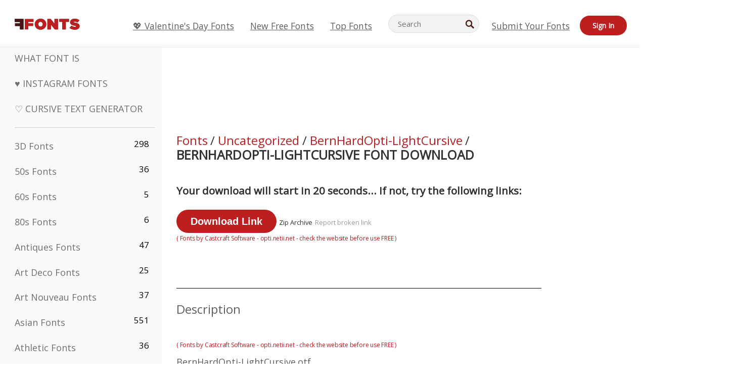

--- FILE ---
content_type: text/plain;charset=UTF-8
request_url: https://c.pub.network/v2/c
body_size: -260
content:
fe84ccaf-f6f4-40e4-b22b-72caddc740ca

--- FILE ---
content_type: text/plain;charset=UTF-8
request_url: https://c.pub.network/v2/c
body_size: -112
content:
2e0501e4-3900-42a5-a86e-81f080a347f0